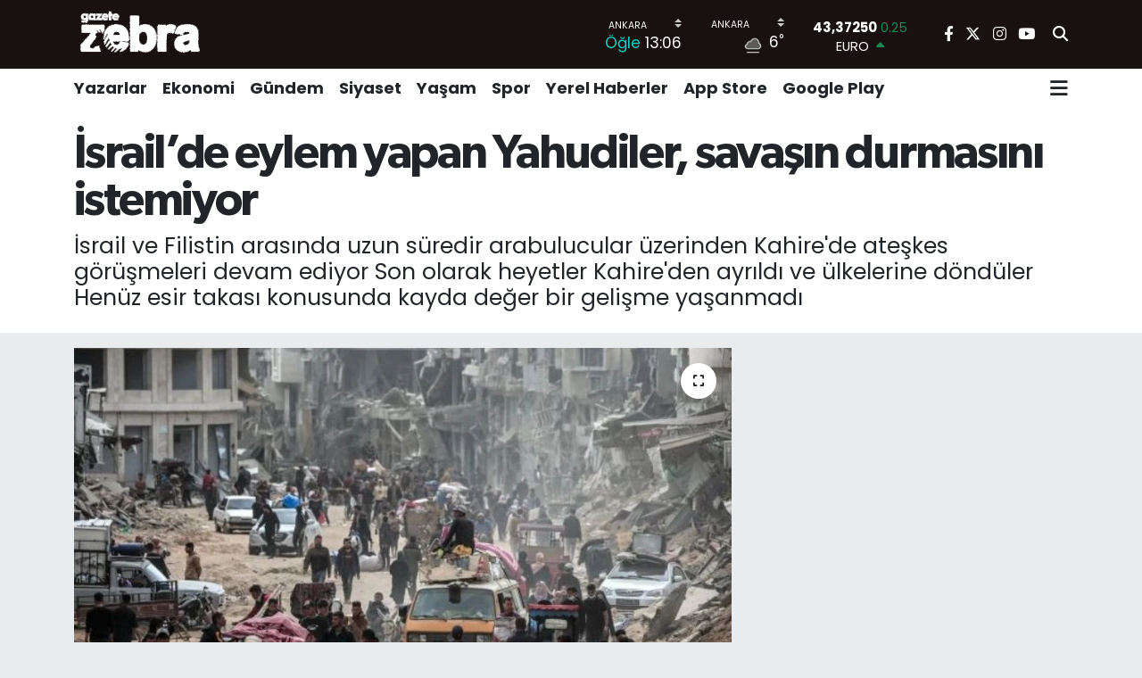

--- FILE ---
content_type: text/html; charset=utf-8
request_url: https://www.google.com/recaptcha/api2/aframe
body_size: -86
content:
<!DOCTYPE HTML><html><head><meta http-equiv="content-type" content="text/html; charset=UTF-8"></head><body><script nonce="OugkI9RYaoTmGB4YmrbIvg">/** Anti-fraud and anti-abuse applications only. See google.com/recaptcha */ try{var clients={'sodar':'https://pagead2.googlesyndication.com/pagead/sodar?'};window.addEventListener("message",function(a){try{if(a.source===window.parent){var b=JSON.parse(a.data);var c=clients[b['id']];if(c){var d=document.createElement('img');d.src=c+b['params']+'&rc='+(localStorage.getItem("rc::a")?sessionStorage.getItem("rc::b"):"");window.document.body.appendChild(d);sessionStorage.setItem("rc::e",parseInt(sessionStorage.getItem("rc::e")||0)+1);localStorage.setItem("rc::h",'1769238487959');}}}catch(b){}});window.parent.postMessage("_grecaptcha_ready", "*");}catch(b){}</script></body></html>